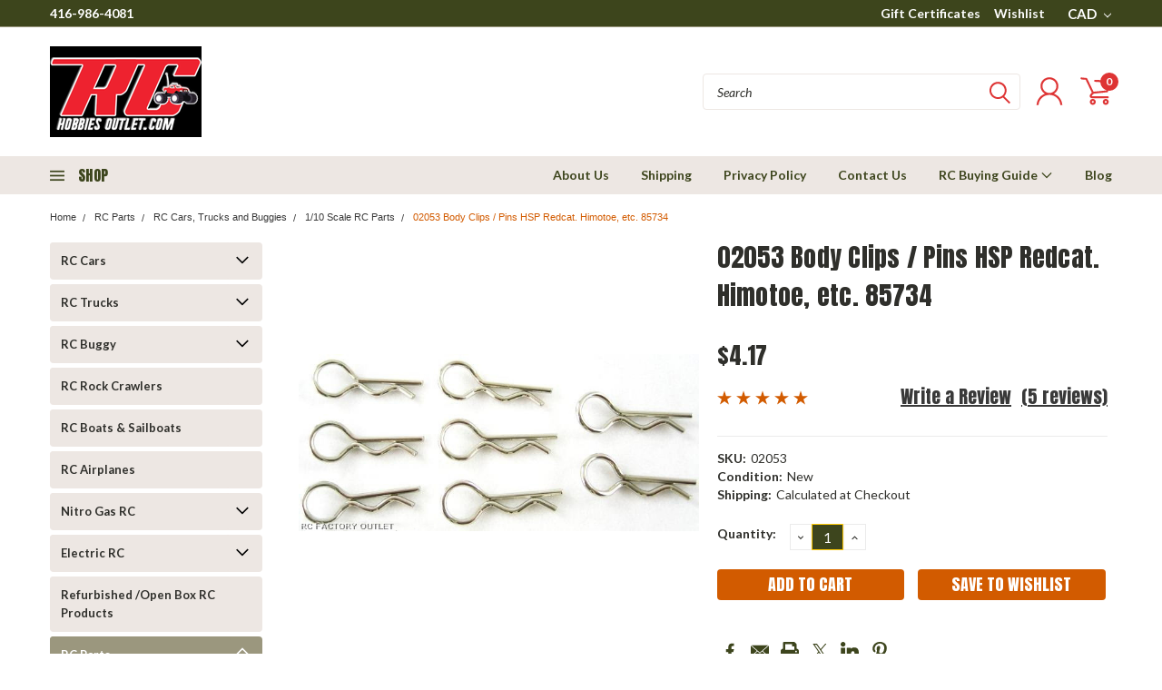

--- FILE ---
content_type: text/html; charset=utf-8
request_url: https://www.google.com/recaptcha/api2/anchor?ar=1&k=6LcjX0sbAAAAACp92-MNpx66FT4pbIWh-FTDmkkz&co=aHR0cHM6Ly93d3cucmNob2JiaWVzb3V0bGV0LmNvbTo0NDM.&hl=en&v=PoyoqOPhxBO7pBk68S4YbpHZ&size=normal&anchor-ms=20000&execute-ms=30000&cb=wtu9794adfr1
body_size: 49631
content:
<!DOCTYPE HTML><html dir="ltr" lang="en"><head><meta http-equiv="Content-Type" content="text/html; charset=UTF-8">
<meta http-equiv="X-UA-Compatible" content="IE=edge">
<title>reCAPTCHA</title>
<style type="text/css">
/* cyrillic-ext */
@font-face {
  font-family: 'Roboto';
  font-style: normal;
  font-weight: 400;
  font-stretch: 100%;
  src: url(//fonts.gstatic.com/s/roboto/v48/KFO7CnqEu92Fr1ME7kSn66aGLdTylUAMa3GUBHMdazTgWw.woff2) format('woff2');
  unicode-range: U+0460-052F, U+1C80-1C8A, U+20B4, U+2DE0-2DFF, U+A640-A69F, U+FE2E-FE2F;
}
/* cyrillic */
@font-face {
  font-family: 'Roboto';
  font-style: normal;
  font-weight: 400;
  font-stretch: 100%;
  src: url(//fonts.gstatic.com/s/roboto/v48/KFO7CnqEu92Fr1ME7kSn66aGLdTylUAMa3iUBHMdazTgWw.woff2) format('woff2');
  unicode-range: U+0301, U+0400-045F, U+0490-0491, U+04B0-04B1, U+2116;
}
/* greek-ext */
@font-face {
  font-family: 'Roboto';
  font-style: normal;
  font-weight: 400;
  font-stretch: 100%;
  src: url(//fonts.gstatic.com/s/roboto/v48/KFO7CnqEu92Fr1ME7kSn66aGLdTylUAMa3CUBHMdazTgWw.woff2) format('woff2');
  unicode-range: U+1F00-1FFF;
}
/* greek */
@font-face {
  font-family: 'Roboto';
  font-style: normal;
  font-weight: 400;
  font-stretch: 100%;
  src: url(//fonts.gstatic.com/s/roboto/v48/KFO7CnqEu92Fr1ME7kSn66aGLdTylUAMa3-UBHMdazTgWw.woff2) format('woff2');
  unicode-range: U+0370-0377, U+037A-037F, U+0384-038A, U+038C, U+038E-03A1, U+03A3-03FF;
}
/* math */
@font-face {
  font-family: 'Roboto';
  font-style: normal;
  font-weight: 400;
  font-stretch: 100%;
  src: url(//fonts.gstatic.com/s/roboto/v48/KFO7CnqEu92Fr1ME7kSn66aGLdTylUAMawCUBHMdazTgWw.woff2) format('woff2');
  unicode-range: U+0302-0303, U+0305, U+0307-0308, U+0310, U+0312, U+0315, U+031A, U+0326-0327, U+032C, U+032F-0330, U+0332-0333, U+0338, U+033A, U+0346, U+034D, U+0391-03A1, U+03A3-03A9, U+03B1-03C9, U+03D1, U+03D5-03D6, U+03F0-03F1, U+03F4-03F5, U+2016-2017, U+2034-2038, U+203C, U+2040, U+2043, U+2047, U+2050, U+2057, U+205F, U+2070-2071, U+2074-208E, U+2090-209C, U+20D0-20DC, U+20E1, U+20E5-20EF, U+2100-2112, U+2114-2115, U+2117-2121, U+2123-214F, U+2190, U+2192, U+2194-21AE, U+21B0-21E5, U+21F1-21F2, U+21F4-2211, U+2213-2214, U+2216-22FF, U+2308-230B, U+2310, U+2319, U+231C-2321, U+2336-237A, U+237C, U+2395, U+239B-23B7, U+23D0, U+23DC-23E1, U+2474-2475, U+25AF, U+25B3, U+25B7, U+25BD, U+25C1, U+25CA, U+25CC, U+25FB, U+266D-266F, U+27C0-27FF, U+2900-2AFF, U+2B0E-2B11, U+2B30-2B4C, U+2BFE, U+3030, U+FF5B, U+FF5D, U+1D400-1D7FF, U+1EE00-1EEFF;
}
/* symbols */
@font-face {
  font-family: 'Roboto';
  font-style: normal;
  font-weight: 400;
  font-stretch: 100%;
  src: url(//fonts.gstatic.com/s/roboto/v48/KFO7CnqEu92Fr1ME7kSn66aGLdTylUAMaxKUBHMdazTgWw.woff2) format('woff2');
  unicode-range: U+0001-000C, U+000E-001F, U+007F-009F, U+20DD-20E0, U+20E2-20E4, U+2150-218F, U+2190, U+2192, U+2194-2199, U+21AF, U+21E6-21F0, U+21F3, U+2218-2219, U+2299, U+22C4-22C6, U+2300-243F, U+2440-244A, U+2460-24FF, U+25A0-27BF, U+2800-28FF, U+2921-2922, U+2981, U+29BF, U+29EB, U+2B00-2BFF, U+4DC0-4DFF, U+FFF9-FFFB, U+10140-1018E, U+10190-1019C, U+101A0, U+101D0-101FD, U+102E0-102FB, U+10E60-10E7E, U+1D2C0-1D2D3, U+1D2E0-1D37F, U+1F000-1F0FF, U+1F100-1F1AD, U+1F1E6-1F1FF, U+1F30D-1F30F, U+1F315, U+1F31C, U+1F31E, U+1F320-1F32C, U+1F336, U+1F378, U+1F37D, U+1F382, U+1F393-1F39F, U+1F3A7-1F3A8, U+1F3AC-1F3AF, U+1F3C2, U+1F3C4-1F3C6, U+1F3CA-1F3CE, U+1F3D4-1F3E0, U+1F3ED, U+1F3F1-1F3F3, U+1F3F5-1F3F7, U+1F408, U+1F415, U+1F41F, U+1F426, U+1F43F, U+1F441-1F442, U+1F444, U+1F446-1F449, U+1F44C-1F44E, U+1F453, U+1F46A, U+1F47D, U+1F4A3, U+1F4B0, U+1F4B3, U+1F4B9, U+1F4BB, U+1F4BF, U+1F4C8-1F4CB, U+1F4D6, U+1F4DA, U+1F4DF, U+1F4E3-1F4E6, U+1F4EA-1F4ED, U+1F4F7, U+1F4F9-1F4FB, U+1F4FD-1F4FE, U+1F503, U+1F507-1F50B, U+1F50D, U+1F512-1F513, U+1F53E-1F54A, U+1F54F-1F5FA, U+1F610, U+1F650-1F67F, U+1F687, U+1F68D, U+1F691, U+1F694, U+1F698, U+1F6AD, U+1F6B2, U+1F6B9-1F6BA, U+1F6BC, U+1F6C6-1F6CF, U+1F6D3-1F6D7, U+1F6E0-1F6EA, U+1F6F0-1F6F3, U+1F6F7-1F6FC, U+1F700-1F7FF, U+1F800-1F80B, U+1F810-1F847, U+1F850-1F859, U+1F860-1F887, U+1F890-1F8AD, U+1F8B0-1F8BB, U+1F8C0-1F8C1, U+1F900-1F90B, U+1F93B, U+1F946, U+1F984, U+1F996, U+1F9E9, U+1FA00-1FA6F, U+1FA70-1FA7C, U+1FA80-1FA89, U+1FA8F-1FAC6, U+1FACE-1FADC, U+1FADF-1FAE9, U+1FAF0-1FAF8, U+1FB00-1FBFF;
}
/* vietnamese */
@font-face {
  font-family: 'Roboto';
  font-style: normal;
  font-weight: 400;
  font-stretch: 100%;
  src: url(//fonts.gstatic.com/s/roboto/v48/KFO7CnqEu92Fr1ME7kSn66aGLdTylUAMa3OUBHMdazTgWw.woff2) format('woff2');
  unicode-range: U+0102-0103, U+0110-0111, U+0128-0129, U+0168-0169, U+01A0-01A1, U+01AF-01B0, U+0300-0301, U+0303-0304, U+0308-0309, U+0323, U+0329, U+1EA0-1EF9, U+20AB;
}
/* latin-ext */
@font-face {
  font-family: 'Roboto';
  font-style: normal;
  font-weight: 400;
  font-stretch: 100%;
  src: url(//fonts.gstatic.com/s/roboto/v48/KFO7CnqEu92Fr1ME7kSn66aGLdTylUAMa3KUBHMdazTgWw.woff2) format('woff2');
  unicode-range: U+0100-02BA, U+02BD-02C5, U+02C7-02CC, U+02CE-02D7, U+02DD-02FF, U+0304, U+0308, U+0329, U+1D00-1DBF, U+1E00-1E9F, U+1EF2-1EFF, U+2020, U+20A0-20AB, U+20AD-20C0, U+2113, U+2C60-2C7F, U+A720-A7FF;
}
/* latin */
@font-face {
  font-family: 'Roboto';
  font-style: normal;
  font-weight: 400;
  font-stretch: 100%;
  src: url(//fonts.gstatic.com/s/roboto/v48/KFO7CnqEu92Fr1ME7kSn66aGLdTylUAMa3yUBHMdazQ.woff2) format('woff2');
  unicode-range: U+0000-00FF, U+0131, U+0152-0153, U+02BB-02BC, U+02C6, U+02DA, U+02DC, U+0304, U+0308, U+0329, U+2000-206F, U+20AC, U+2122, U+2191, U+2193, U+2212, U+2215, U+FEFF, U+FFFD;
}
/* cyrillic-ext */
@font-face {
  font-family: 'Roboto';
  font-style: normal;
  font-weight: 500;
  font-stretch: 100%;
  src: url(//fonts.gstatic.com/s/roboto/v48/KFO7CnqEu92Fr1ME7kSn66aGLdTylUAMa3GUBHMdazTgWw.woff2) format('woff2');
  unicode-range: U+0460-052F, U+1C80-1C8A, U+20B4, U+2DE0-2DFF, U+A640-A69F, U+FE2E-FE2F;
}
/* cyrillic */
@font-face {
  font-family: 'Roboto';
  font-style: normal;
  font-weight: 500;
  font-stretch: 100%;
  src: url(//fonts.gstatic.com/s/roboto/v48/KFO7CnqEu92Fr1ME7kSn66aGLdTylUAMa3iUBHMdazTgWw.woff2) format('woff2');
  unicode-range: U+0301, U+0400-045F, U+0490-0491, U+04B0-04B1, U+2116;
}
/* greek-ext */
@font-face {
  font-family: 'Roboto';
  font-style: normal;
  font-weight: 500;
  font-stretch: 100%;
  src: url(//fonts.gstatic.com/s/roboto/v48/KFO7CnqEu92Fr1ME7kSn66aGLdTylUAMa3CUBHMdazTgWw.woff2) format('woff2');
  unicode-range: U+1F00-1FFF;
}
/* greek */
@font-face {
  font-family: 'Roboto';
  font-style: normal;
  font-weight: 500;
  font-stretch: 100%;
  src: url(//fonts.gstatic.com/s/roboto/v48/KFO7CnqEu92Fr1ME7kSn66aGLdTylUAMa3-UBHMdazTgWw.woff2) format('woff2');
  unicode-range: U+0370-0377, U+037A-037F, U+0384-038A, U+038C, U+038E-03A1, U+03A3-03FF;
}
/* math */
@font-face {
  font-family: 'Roboto';
  font-style: normal;
  font-weight: 500;
  font-stretch: 100%;
  src: url(//fonts.gstatic.com/s/roboto/v48/KFO7CnqEu92Fr1ME7kSn66aGLdTylUAMawCUBHMdazTgWw.woff2) format('woff2');
  unicode-range: U+0302-0303, U+0305, U+0307-0308, U+0310, U+0312, U+0315, U+031A, U+0326-0327, U+032C, U+032F-0330, U+0332-0333, U+0338, U+033A, U+0346, U+034D, U+0391-03A1, U+03A3-03A9, U+03B1-03C9, U+03D1, U+03D5-03D6, U+03F0-03F1, U+03F4-03F5, U+2016-2017, U+2034-2038, U+203C, U+2040, U+2043, U+2047, U+2050, U+2057, U+205F, U+2070-2071, U+2074-208E, U+2090-209C, U+20D0-20DC, U+20E1, U+20E5-20EF, U+2100-2112, U+2114-2115, U+2117-2121, U+2123-214F, U+2190, U+2192, U+2194-21AE, U+21B0-21E5, U+21F1-21F2, U+21F4-2211, U+2213-2214, U+2216-22FF, U+2308-230B, U+2310, U+2319, U+231C-2321, U+2336-237A, U+237C, U+2395, U+239B-23B7, U+23D0, U+23DC-23E1, U+2474-2475, U+25AF, U+25B3, U+25B7, U+25BD, U+25C1, U+25CA, U+25CC, U+25FB, U+266D-266F, U+27C0-27FF, U+2900-2AFF, U+2B0E-2B11, U+2B30-2B4C, U+2BFE, U+3030, U+FF5B, U+FF5D, U+1D400-1D7FF, U+1EE00-1EEFF;
}
/* symbols */
@font-face {
  font-family: 'Roboto';
  font-style: normal;
  font-weight: 500;
  font-stretch: 100%;
  src: url(//fonts.gstatic.com/s/roboto/v48/KFO7CnqEu92Fr1ME7kSn66aGLdTylUAMaxKUBHMdazTgWw.woff2) format('woff2');
  unicode-range: U+0001-000C, U+000E-001F, U+007F-009F, U+20DD-20E0, U+20E2-20E4, U+2150-218F, U+2190, U+2192, U+2194-2199, U+21AF, U+21E6-21F0, U+21F3, U+2218-2219, U+2299, U+22C4-22C6, U+2300-243F, U+2440-244A, U+2460-24FF, U+25A0-27BF, U+2800-28FF, U+2921-2922, U+2981, U+29BF, U+29EB, U+2B00-2BFF, U+4DC0-4DFF, U+FFF9-FFFB, U+10140-1018E, U+10190-1019C, U+101A0, U+101D0-101FD, U+102E0-102FB, U+10E60-10E7E, U+1D2C0-1D2D3, U+1D2E0-1D37F, U+1F000-1F0FF, U+1F100-1F1AD, U+1F1E6-1F1FF, U+1F30D-1F30F, U+1F315, U+1F31C, U+1F31E, U+1F320-1F32C, U+1F336, U+1F378, U+1F37D, U+1F382, U+1F393-1F39F, U+1F3A7-1F3A8, U+1F3AC-1F3AF, U+1F3C2, U+1F3C4-1F3C6, U+1F3CA-1F3CE, U+1F3D4-1F3E0, U+1F3ED, U+1F3F1-1F3F3, U+1F3F5-1F3F7, U+1F408, U+1F415, U+1F41F, U+1F426, U+1F43F, U+1F441-1F442, U+1F444, U+1F446-1F449, U+1F44C-1F44E, U+1F453, U+1F46A, U+1F47D, U+1F4A3, U+1F4B0, U+1F4B3, U+1F4B9, U+1F4BB, U+1F4BF, U+1F4C8-1F4CB, U+1F4D6, U+1F4DA, U+1F4DF, U+1F4E3-1F4E6, U+1F4EA-1F4ED, U+1F4F7, U+1F4F9-1F4FB, U+1F4FD-1F4FE, U+1F503, U+1F507-1F50B, U+1F50D, U+1F512-1F513, U+1F53E-1F54A, U+1F54F-1F5FA, U+1F610, U+1F650-1F67F, U+1F687, U+1F68D, U+1F691, U+1F694, U+1F698, U+1F6AD, U+1F6B2, U+1F6B9-1F6BA, U+1F6BC, U+1F6C6-1F6CF, U+1F6D3-1F6D7, U+1F6E0-1F6EA, U+1F6F0-1F6F3, U+1F6F7-1F6FC, U+1F700-1F7FF, U+1F800-1F80B, U+1F810-1F847, U+1F850-1F859, U+1F860-1F887, U+1F890-1F8AD, U+1F8B0-1F8BB, U+1F8C0-1F8C1, U+1F900-1F90B, U+1F93B, U+1F946, U+1F984, U+1F996, U+1F9E9, U+1FA00-1FA6F, U+1FA70-1FA7C, U+1FA80-1FA89, U+1FA8F-1FAC6, U+1FACE-1FADC, U+1FADF-1FAE9, U+1FAF0-1FAF8, U+1FB00-1FBFF;
}
/* vietnamese */
@font-face {
  font-family: 'Roboto';
  font-style: normal;
  font-weight: 500;
  font-stretch: 100%;
  src: url(//fonts.gstatic.com/s/roboto/v48/KFO7CnqEu92Fr1ME7kSn66aGLdTylUAMa3OUBHMdazTgWw.woff2) format('woff2');
  unicode-range: U+0102-0103, U+0110-0111, U+0128-0129, U+0168-0169, U+01A0-01A1, U+01AF-01B0, U+0300-0301, U+0303-0304, U+0308-0309, U+0323, U+0329, U+1EA0-1EF9, U+20AB;
}
/* latin-ext */
@font-face {
  font-family: 'Roboto';
  font-style: normal;
  font-weight: 500;
  font-stretch: 100%;
  src: url(//fonts.gstatic.com/s/roboto/v48/KFO7CnqEu92Fr1ME7kSn66aGLdTylUAMa3KUBHMdazTgWw.woff2) format('woff2');
  unicode-range: U+0100-02BA, U+02BD-02C5, U+02C7-02CC, U+02CE-02D7, U+02DD-02FF, U+0304, U+0308, U+0329, U+1D00-1DBF, U+1E00-1E9F, U+1EF2-1EFF, U+2020, U+20A0-20AB, U+20AD-20C0, U+2113, U+2C60-2C7F, U+A720-A7FF;
}
/* latin */
@font-face {
  font-family: 'Roboto';
  font-style: normal;
  font-weight: 500;
  font-stretch: 100%;
  src: url(//fonts.gstatic.com/s/roboto/v48/KFO7CnqEu92Fr1ME7kSn66aGLdTylUAMa3yUBHMdazQ.woff2) format('woff2');
  unicode-range: U+0000-00FF, U+0131, U+0152-0153, U+02BB-02BC, U+02C6, U+02DA, U+02DC, U+0304, U+0308, U+0329, U+2000-206F, U+20AC, U+2122, U+2191, U+2193, U+2212, U+2215, U+FEFF, U+FFFD;
}
/* cyrillic-ext */
@font-face {
  font-family: 'Roboto';
  font-style: normal;
  font-weight: 900;
  font-stretch: 100%;
  src: url(//fonts.gstatic.com/s/roboto/v48/KFO7CnqEu92Fr1ME7kSn66aGLdTylUAMa3GUBHMdazTgWw.woff2) format('woff2');
  unicode-range: U+0460-052F, U+1C80-1C8A, U+20B4, U+2DE0-2DFF, U+A640-A69F, U+FE2E-FE2F;
}
/* cyrillic */
@font-face {
  font-family: 'Roboto';
  font-style: normal;
  font-weight: 900;
  font-stretch: 100%;
  src: url(//fonts.gstatic.com/s/roboto/v48/KFO7CnqEu92Fr1ME7kSn66aGLdTylUAMa3iUBHMdazTgWw.woff2) format('woff2');
  unicode-range: U+0301, U+0400-045F, U+0490-0491, U+04B0-04B1, U+2116;
}
/* greek-ext */
@font-face {
  font-family: 'Roboto';
  font-style: normal;
  font-weight: 900;
  font-stretch: 100%;
  src: url(//fonts.gstatic.com/s/roboto/v48/KFO7CnqEu92Fr1ME7kSn66aGLdTylUAMa3CUBHMdazTgWw.woff2) format('woff2');
  unicode-range: U+1F00-1FFF;
}
/* greek */
@font-face {
  font-family: 'Roboto';
  font-style: normal;
  font-weight: 900;
  font-stretch: 100%;
  src: url(//fonts.gstatic.com/s/roboto/v48/KFO7CnqEu92Fr1ME7kSn66aGLdTylUAMa3-UBHMdazTgWw.woff2) format('woff2');
  unicode-range: U+0370-0377, U+037A-037F, U+0384-038A, U+038C, U+038E-03A1, U+03A3-03FF;
}
/* math */
@font-face {
  font-family: 'Roboto';
  font-style: normal;
  font-weight: 900;
  font-stretch: 100%;
  src: url(//fonts.gstatic.com/s/roboto/v48/KFO7CnqEu92Fr1ME7kSn66aGLdTylUAMawCUBHMdazTgWw.woff2) format('woff2');
  unicode-range: U+0302-0303, U+0305, U+0307-0308, U+0310, U+0312, U+0315, U+031A, U+0326-0327, U+032C, U+032F-0330, U+0332-0333, U+0338, U+033A, U+0346, U+034D, U+0391-03A1, U+03A3-03A9, U+03B1-03C9, U+03D1, U+03D5-03D6, U+03F0-03F1, U+03F4-03F5, U+2016-2017, U+2034-2038, U+203C, U+2040, U+2043, U+2047, U+2050, U+2057, U+205F, U+2070-2071, U+2074-208E, U+2090-209C, U+20D0-20DC, U+20E1, U+20E5-20EF, U+2100-2112, U+2114-2115, U+2117-2121, U+2123-214F, U+2190, U+2192, U+2194-21AE, U+21B0-21E5, U+21F1-21F2, U+21F4-2211, U+2213-2214, U+2216-22FF, U+2308-230B, U+2310, U+2319, U+231C-2321, U+2336-237A, U+237C, U+2395, U+239B-23B7, U+23D0, U+23DC-23E1, U+2474-2475, U+25AF, U+25B3, U+25B7, U+25BD, U+25C1, U+25CA, U+25CC, U+25FB, U+266D-266F, U+27C0-27FF, U+2900-2AFF, U+2B0E-2B11, U+2B30-2B4C, U+2BFE, U+3030, U+FF5B, U+FF5D, U+1D400-1D7FF, U+1EE00-1EEFF;
}
/* symbols */
@font-face {
  font-family: 'Roboto';
  font-style: normal;
  font-weight: 900;
  font-stretch: 100%;
  src: url(//fonts.gstatic.com/s/roboto/v48/KFO7CnqEu92Fr1ME7kSn66aGLdTylUAMaxKUBHMdazTgWw.woff2) format('woff2');
  unicode-range: U+0001-000C, U+000E-001F, U+007F-009F, U+20DD-20E0, U+20E2-20E4, U+2150-218F, U+2190, U+2192, U+2194-2199, U+21AF, U+21E6-21F0, U+21F3, U+2218-2219, U+2299, U+22C4-22C6, U+2300-243F, U+2440-244A, U+2460-24FF, U+25A0-27BF, U+2800-28FF, U+2921-2922, U+2981, U+29BF, U+29EB, U+2B00-2BFF, U+4DC0-4DFF, U+FFF9-FFFB, U+10140-1018E, U+10190-1019C, U+101A0, U+101D0-101FD, U+102E0-102FB, U+10E60-10E7E, U+1D2C0-1D2D3, U+1D2E0-1D37F, U+1F000-1F0FF, U+1F100-1F1AD, U+1F1E6-1F1FF, U+1F30D-1F30F, U+1F315, U+1F31C, U+1F31E, U+1F320-1F32C, U+1F336, U+1F378, U+1F37D, U+1F382, U+1F393-1F39F, U+1F3A7-1F3A8, U+1F3AC-1F3AF, U+1F3C2, U+1F3C4-1F3C6, U+1F3CA-1F3CE, U+1F3D4-1F3E0, U+1F3ED, U+1F3F1-1F3F3, U+1F3F5-1F3F7, U+1F408, U+1F415, U+1F41F, U+1F426, U+1F43F, U+1F441-1F442, U+1F444, U+1F446-1F449, U+1F44C-1F44E, U+1F453, U+1F46A, U+1F47D, U+1F4A3, U+1F4B0, U+1F4B3, U+1F4B9, U+1F4BB, U+1F4BF, U+1F4C8-1F4CB, U+1F4D6, U+1F4DA, U+1F4DF, U+1F4E3-1F4E6, U+1F4EA-1F4ED, U+1F4F7, U+1F4F9-1F4FB, U+1F4FD-1F4FE, U+1F503, U+1F507-1F50B, U+1F50D, U+1F512-1F513, U+1F53E-1F54A, U+1F54F-1F5FA, U+1F610, U+1F650-1F67F, U+1F687, U+1F68D, U+1F691, U+1F694, U+1F698, U+1F6AD, U+1F6B2, U+1F6B9-1F6BA, U+1F6BC, U+1F6C6-1F6CF, U+1F6D3-1F6D7, U+1F6E0-1F6EA, U+1F6F0-1F6F3, U+1F6F7-1F6FC, U+1F700-1F7FF, U+1F800-1F80B, U+1F810-1F847, U+1F850-1F859, U+1F860-1F887, U+1F890-1F8AD, U+1F8B0-1F8BB, U+1F8C0-1F8C1, U+1F900-1F90B, U+1F93B, U+1F946, U+1F984, U+1F996, U+1F9E9, U+1FA00-1FA6F, U+1FA70-1FA7C, U+1FA80-1FA89, U+1FA8F-1FAC6, U+1FACE-1FADC, U+1FADF-1FAE9, U+1FAF0-1FAF8, U+1FB00-1FBFF;
}
/* vietnamese */
@font-face {
  font-family: 'Roboto';
  font-style: normal;
  font-weight: 900;
  font-stretch: 100%;
  src: url(//fonts.gstatic.com/s/roboto/v48/KFO7CnqEu92Fr1ME7kSn66aGLdTylUAMa3OUBHMdazTgWw.woff2) format('woff2');
  unicode-range: U+0102-0103, U+0110-0111, U+0128-0129, U+0168-0169, U+01A0-01A1, U+01AF-01B0, U+0300-0301, U+0303-0304, U+0308-0309, U+0323, U+0329, U+1EA0-1EF9, U+20AB;
}
/* latin-ext */
@font-face {
  font-family: 'Roboto';
  font-style: normal;
  font-weight: 900;
  font-stretch: 100%;
  src: url(//fonts.gstatic.com/s/roboto/v48/KFO7CnqEu92Fr1ME7kSn66aGLdTylUAMa3KUBHMdazTgWw.woff2) format('woff2');
  unicode-range: U+0100-02BA, U+02BD-02C5, U+02C7-02CC, U+02CE-02D7, U+02DD-02FF, U+0304, U+0308, U+0329, U+1D00-1DBF, U+1E00-1E9F, U+1EF2-1EFF, U+2020, U+20A0-20AB, U+20AD-20C0, U+2113, U+2C60-2C7F, U+A720-A7FF;
}
/* latin */
@font-face {
  font-family: 'Roboto';
  font-style: normal;
  font-weight: 900;
  font-stretch: 100%;
  src: url(//fonts.gstatic.com/s/roboto/v48/KFO7CnqEu92Fr1ME7kSn66aGLdTylUAMa3yUBHMdazQ.woff2) format('woff2');
  unicode-range: U+0000-00FF, U+0131, U+0152-0153, U+02BB-02BC, U+02C6, U+02DA, U+02DC, U+0304, U+0308, U+0329, U+2000-206F, U+20AC, U+2122, U+2191, U+2193, U+2212, U+2215, U+FEFF, U+FFFD;
}

</style>
<link rel="stylesheet" type="text/css" href="https://www.gstatic.com/recaptcha/releases/PoyoqOPhxBO7pBk68S4YbpHZ/styles__ltr.css">
<script nonce="BqxjB4VPwjws-ucZWz9aHg" type="text/javascript">window['__recaptcha_api'] = 'https://www.google.com/recaptcha/api2/';</script>
<script type="text/javascript" src="https://www.gstatic.com/recaptcha/releases/PoyoqOPhxBO7pBk68S4YbpHZ/recaptcha__en.js" nonce="BqxjB4VPwjws-ucZWz9aHg">
      
    </script></head>
<body><div id="rc-anchor-alert" class="rc-anchor-alert"></div>
<input type="hidden" id="recaptcha-token" value="[base64]">
<script type="text/javascript" nonce="BqxjB4VPwjws-ucZWz9aHg">
      recaptcha.anchor.Main.init("[\x22ainput\x22,[\x22bgdata\x22,\x22\x22,\[base64]/[base64]/[base64]/bmV3IHJbeF0oY1swXSk6RT09Mj9uZXcgclt4XShjWzBdLGNbMV0pOkU9PTM/bmV3IHJbeF0oY1swXSxjWzFdLGNbMl0pOkU9PTQ/[base64]/[base64]/[base64]/[base64]/[base64]/[base64]/[base64]/[base64]\x22,\[base64]\\u003d\\u003d\x22,\[base64]/CpMKVw7Uxwo3Dn8O0w67CrgtYNsKOwqbDgsKLw4IkXcOdw4PClcOiwp49AMOSNjzCp2EGwrzCt8OuGFvDqxtyw7x/dR5ceWvCsMOETA43w5dmwqAMcDBsZFU6w6PDvsKcwrFKwqI5Ikk7YcKsLSxsPcKKwo3CkcKpYcOmYcO6w7TCqsK1KMO5NsK+w4MzwrQgwo7CpMKpw7oxwq5ew4DDlcKmPcKfScKsWSjDhMKzw5QxBFPChsOQEEnDmybDpV/Ct2wBVRvCtwTDoENNKmtdV8OMV8OFw5J4MmvCuwt8M8Kifh5gwrsXw5jDtMK4IsKGwrLCssKPw4BGw7hKM8KMN2/DuMOSUcO3w6DDuwnChcOxwociCsOTBCrCgsOiMHhwHMOsw7rCiQ/DqcOEFHoIwofDqmfCn8OIwqzDrcO1YQbDq8K9wqDCrE7CqkIMw5zDscK3wqo2w5MKwrzCkcKZwqbDvVXDsMKNwonDnUhlwrhZw5U1w4nDvMKBXsKRw6sqPMOcbMK0TB/[base64]/DoMOzcnJsw61xa8OYDMOkZT06w6MFLMOCw4bCv8K2aR/CqMO7FHwdw6U0Uy5kQsKuwpXCglRzOsO4w6jCvMKowo/[base64]/[base64]/[base64]/DiBMPwrXDgUZdbcOpwqRWVhrDhmF1w7XDvsOOw5Mnwr1LwojDk8OcwqNGK0DCqwBOwo9twofDtMOVeMKuw6HDmcKuOi9xw4J6K8KQHQjDlzF1fXHDq8K5WGHDrcKjwrjDrC5bwqDCj8Ohwr1cw6nCrMOXw5XCnMKENcK4UnZbRsOOwpIFAVzCnsOnwrHCk3/DpcKQw6TDssKURGBkYzbCgxbClsKlM3rDiBrCjSzCq8OUw6hZw5t6w6/CjMOpwqjCgMKTIT/DvsOQwo4FEi1qwqB5KcKmFcKtHMObw5FAwrzCgMOjw69QU8K/wobDtCUnwobDjsOLeMKRwqk7fcOOacKLCcONb8OOwpzDk1HDtcK6AsKXRkXCkTHDmEoJw59+w6bDmnLCuUjCncK6f8OVRz/Di8O3A8KUesOvGSnCtsOKwpLDvXFEBcOSMMKsw6zDjxXDrcOTwqvCiMKhfsKpw6LCqMOMw4TDli4kNcKHU8OKIigeZsOiahnDvxfDo8K/VsKUbMKywrbCo8KBLAbChcKXwojCuQdVw5vCvUYZXsO+agR5wr/[base64]/w5Erw7/[base64]/[base64]/CpGRFw6o7w7lbwrppJcObPUExw4jCtGXCj8Oow6nCmMO5wpQSAwDCshodw7fCi8KowooBw4Bdwq3CuDjCmm7CocOcBsO8wrI9PURmacK6fcKwaH1aIScFcsO2MsK7ScOvw7BwMy19wqnCqcOFUcO2OcOEwp/Cr8O5w6rDg1TCgHYgKcOiTsK4Y8OPEMOTWsKnw7E3w6F1wr/DhsK3Oy50I8Khw5DChC3CuV9UZMKUEBkrMGHDuWYXE03DriDDgcOuworCkRhdw5bCvmEpH3RaTsKvwolpw4MHw5ADPTTDs3oXw45GQW/[base64]/cMOTwrDCiH0IwogacsOewo/[base64]/Co8ONwqptOcOvPhjDisKJwpDCucOUwpwsPTXCi3bCmMK8ax0PwpjCmcKbEQnCt3PDqjNpw5HCq8O0f0hAUx8OwoUiwrjClzkEwqdfWcOXwoYSw4IOw4XCmQtWwqJOw7TDh0dnN8KPDcORFUrDoUJ/CcORwoNYw4PCjzcJw4NMwoYLBcOrw5cTw5HCosOcwogQemDCo3rCgsO3UmrCvMOLH1DCl8KgwrsCZlMgOSRuw7QPO8KZH2cCSV8xAcO5MMKew4IGdwfDhGkYw4kAwolfw7TCv17CscO4R20/H8OmBlpKImnDvVt2BsKSw7RzXsKybRTCijAycBTDjMO9w7zDpcKqw5/Dj0rDucKPQm3CpsOUwrzDg8Klw4NhIUkfwqplCcKGwp9Fw6wpNcKyMyvCpcKVwozDhcOvwqnDvgtgw64EPsOCw5nDvyzDp8OdDMOyw41lw489wod7wqJRAX7Dn0Yjw6EqaMKQw6pgJMKWQMO4N3Vvwo/[base64]/[base64]/w5fCjcKzIlhpCW3DrUHCisKWwr7ClwsUw45Fw7nDhA/DssKow4zCl0Ziw7p+w6ElL8KpwrPCq0fDg1tlO2VwwoPDvRjDjADCsTVbwpfChjbCi00bw6cBw4rCvDzCvsK5KMKFwpXDmcK3w7cSGxdPw59RDcKIwrLCoE/CucKnw5UQw7/CosKJw5HCgD98w5LDgH1CYMOMFQQhwqbDjcOawrDDnixdYMK+BMOfw41DdsOpPnhuwpMle8Onw5lSw4Izw57ChGw5w7vDs8Kmw7DCp8KxDUEWVMOcFRnCrWbDhikawrLCmMKowrDDvAPDs8K8OS/Dr8KvwoHDrcOQQAXCjF/Cs3cHw7TClMK3KMKkAMKNw5lPwrzDusOBwpk1w77Cq8K6w5rCkQrDvEh2dcOxwpkjEHHCksKaw7DChsOwwpzCvlTCrcOsw7jClyHDnsKbw4nCksKWw7Z1Pz9sK8OtwrA/w4p4CMOCXjQQc8K4C2TDv8OtN8Kpw67CszzCqjVSRSFXwqPDkTMvBVLDrsKEOCLClMOpw5Zyf13ChTnDt8Kjw4xFw6rCsMOrPA/DncOjwqQVXcKHw6vCtcKhNlwASlbCg1EKwpcJOcK8BsKzwqZ1woxew6rDvcOQUsKqw4JOw5XCiMOTwqR9wprCtz3Dp8OqNlx0wrTDsUw7GMOjZMOBwqDCpcOhw7/DljPCssKCRkU/w53CoHbCpGbDlGXDtsK4woAawonCmcOywrhZez1wCsOkRmQJwojCozJ2bANCacOqf8Oew43Dvgs3wpzCqQs/w6HChcOVwp17w7fCrUDCry3DqsKXXsOXGMO7w6t4wqUuwq7DlcOxPlsyfBPDlcKSw4Zlw7DCtB4Rwqd6PcKQwoPCmsKtMMKgw7XDqMKpw65Pw45wAgxnwpMfehfCglPDh8OfEVPCl1DDthNfI8Kpwq7DsGgnwo7CicKcAkssw5zDgMORJMKALTLCiBrCmk5UwpBqbC/[base64]/[base64]/woxWwrAzQsKzwo7CrRDDiMOBORzCqVkQDcKfUcK4JSbCrxHCtXLDoHRrWsK5wo7DtyBgC351diB7QEF3w5M5KAvDh07Dl8O/w7TCvEhBaUDDiUIgLSrDjcK4w6B8QMOSXz4bw6FPWkgiw5zDnMOBw4rCnS8yw55cUjU5wpRYw4zDm2ELw5kUCMKnwo/[base64]/[base64]/CpMOaw7/[base64]/CoGZMIEDCo2bDlk3DucK5w7HDosK7wpdbw6pTfgbDnC3CvhHCsE/DqcKFw7kjFcOywq96ZsKTFMOVGcORw7PCl8KSw7hTwoBnw5vDjzcWw4YDwrvDlCFQZcOqQsO9wqPDkcOifj4gwo/DqEdWXzFBOzPDn8KJSsOgSDcpHsOLR8KFwrLDpcOww5LDusKbPnHCosOSacKyw67DnsOGJmXDm3U/w7PDoMKrGjPCscOkw5nDklXCgcK9fsOQe8OeV8K2w7nCjcOlIsOHwqp+w49GK8Kyw6dDwq4OV1ZywrMlw4jDlcOOw6l2woLCtcO2wqRAw77DrHjDicOhwr/DrmdLTcKOw7nDrkRtw6pGW8OBw5InH8KmLS50w5cWQsOZHhYbw5QVw7xxwoN4cCB9CRvDgcO9TxvClzEWw77Dl8K9w5bDqUzDlGvCg8Kfw610w4fDpEFxG8O9w58mw5/CszDDqRjDhMOCw6/CnzPCtsOLwoHCs1XClsK6wqrDlMKxw6DDkHcqBMKLw48Ew7nCmsO/W2zCj8OeV37DqR7Dtx02worDnUPDtCvDgsONMnnDkMOEw6wxRcOPDhQeYi/DrFFrwpJzJ0TDsE7CvMOAw5sFwqROw4dLFsOwwrRHFsO6wqgOc2USwr7DnsK6L8OvZ2QiwrVsb8KtwpxAMRhOw5HDpMOWw7g1En7DgMKBRMOHwrnCncOSw5/[base64]/DrMK4w4XCpTQnwrTDhcKFMsOic2c6wrXDk0Y/w74xbMOYwojDsy/[base64]/[base64]/[base64]/DvsOcw55CHRwVFcO3w4vDmlULPhnDiA3CpMOiwq11w5rDgy3DmsOsfMOKwqzCl8Okw75BwptFw7PDhMOcw7lJwqZywp7CqsOGJsO9ZMKtb3gQLsK7w67CucOMa8KRw5fCkAPDmsKrUBzDvMOQCiNQw6F8OMOVRMOJBcO+I8KJwrjDlRZCwo1Fw44WwrcXwpXCgMKAwr/DkkPDjH/DgjtgRcOmMcKHwoFIwoHCmhLDn8K6ScOFw4Ycdjw7w4ppwrUld8Oyw7A2Pxlqw7rCkGNIRcOddWzCiQJQwpEcdA/Do8OWUcOEw5HCgm4Nw73DssKTekjDmQ9Ww4EqD8KYWMObXRNOB8KrwoLDtsOcIwlIYBNhwo7CuzTDqm/DvsOmSwMmGsKUMsO2wpIYP8Oqw7LCowvDmBDCkR3Ch0QCwoRpYnhhw6LCqMKDTxzDvcKyw5nCv3N4wqEVw5XDnhPCp8OTAMKbwr/DlcOFw7TDiGPDksODw7syRVTCiMOcwpXDuA4Mw5RRfEDDnTs3N8OGw4DCkQBsw5paenTCosKDLmREMycNwpfCtMKyBG7Dq3Iiwo1ww7TDl8OtXMKVCMK0w7FSw6dsLcK9wqjClcKGUSrCrgLDqTt3wojDhmNcOsOkQARSYBAKwp/DpsO2O2YPaT/CmcO2wqtPwo/DncOQf8KKG8O3wpXCl11PagPCsANLwqtsw7nDssOWBTJnw6nDgBV3wr/DssOrM8K0LsOZHlhgw7bDjjrClXnCmXFoQMOqw6BPXAIUwp1iVibCvAsLTsKMw6jCnzVvw4HCtGfCgsObwpzClzHDs8KFFcKnw5fDoALDosOUwqrCkmLCowdzwoozwr8pME/Cn8Ofwr7DvMOTb8KBLWvCnsOFRBs1w58IUzTDjCHCvlQXCcOZaEDCs3HCvcKVwojDhsKadFsBwpnDmcKZwqgGw4gIw7HDlDbCucKfw4p8w4BOw65zwrhvNsKqU2zDmcO+worDlsOIPcKPw5zDh3JIXMOYcEnDjVRKfMKrCcOJw7kHXlNywoEfw5nCmcK7a2/DgsKPE8OjJMOowoXCmiE1BcOsw6tzEXbCoirCrDbDgMKtwoRIN2vCucK/[base64]/CjHvCtcOJGx7CrG7CjsKRwqYWZWp6ax3DoMOYLcKCScOsfsO5w5wgwpvDrcOPLcOTw4FVEcOVEUHDiTh3wqnCs8OfwpoCw5jCp8K+wrolf8KoS8K7P8KfLMOJKS/CjwJmw7JowoDDiGRdwpbCr8KBwobDnBsDdMOVw5gEYkU2w5tLw5xNA8KtNsKNw7HDkiIrXMK8CnjCrDwWw4VObU/[base64]/Ci8OIP8KZMUB+w6jDrsOGRsO9w4QwM8KfJTDCtsOGwoHCumfCvj1Iw6HCjsKMw6onZQ9VMsKPfDrCkh/[base64]/DnMOPJyvDiVNHE8KXwp3ClcOuYsKjTMOFwr/[base64]/[base64]/[base64]/wpkww73DncO/[base64]/CqCjDisK9XX1Sw5DCqhrCo8OwwrzDk3bCmBoxKkfDmQwUA8Kowq/[base64]/DhMOKfRfCoRoCw5vCk8Kgw5LCksK3QFpTXitSGMKdwpN1JcOqM09Tw4V4w6PCpTPDvsOUw5slc2FFwqBQw4pYw6TDvxbCv8Knw5s/wrUfw7XDlG9GIEHDsx3ClFxTAg0QccKpw75qTcOxwovCtMOuD8OGwp/[base64]/CqzvCnMO6w4/[base64]/CsMKgKsOEw5ogEMK3eg5BU8Knw7hMw6vDiTfDvsOow53DqcK7wqccwoPCsH7DscKmEcKgw5DCkcOwwqnCsUvCjGZpW2PCnAcIw6o4w5HCpQ/DkMKfwpDDhB4BOcKjw47Dj8K2LsKkwqUVw7fDm8OPw5bDoMOHwrLCtMOmCRU/T21cw7pVDsK5HsOPW1daZAUPwoDDocOxw6RlwqzDrhk1wrcgwqDClg3CgC9Iwq/Di1PCmMKAW3FZVzrDosKAYsOBw7cLasO5w7PCnRnCv8O0XMObEWLCkDMlw4jCox/CsGU3VcKIw7LCrAvChcOaH8KoTHEGf8Ogw4k5JBPDmnjCgWoyZcO+F8K5wrXDuHzCqsKcShDCtiDCpFtlJsKJwqXDgx/Dgx7ComzDvXfDl37DqBJ1Hx/[base64]/Dr8KoDztaw4zDqTfCisOQwpUPV2/[base64]/DuFjDlMKcw7vCkcOKwp18dsOOU8KIYsO3R8OywqMwb8OZWAVCwobDqRkow6Vbw73DjDzDrcOLXMKKGzXDrcKdw7DDjRB+wpg5K04lwpRFb8KAJsKdw5p0Bl1lwotIZBjChUY4Z8O4UBFvLsK/w4rCtAdLZsK4CsKJU8OUKznDtUzCh8ObwobCnMK/wqzDvMKjZMKAwqBceMKkw7Y7woTCiiE3woVZw6nDhwrDjCcJM8KQEMKOc3xyw4kmUMKBHsONbQNTImPDpw/DqnfChw3Dn8OBacOKwrHDlAhxwoEPU8OWDAjCuMOrw7lUOEx/w5BDw6ZRbsOow5c7L2jCiBs7woxkwq0AVyURw4HDlsOqf1/CqDvCisOWZMKjM8KgIgRDcMKmw6rCmcKKwpR0Y8Klw7FTLjQZOAPDv8KSwqRHw7U0LsKew6kDFWliIEPDhQttw4rCvMKzw5/CmUVzw6J6RA/CjsOQenkpw6jChsK5Cj51ND/CqsO4w5p1w5vDtMKIU3A2wr1HFsOLeMK9TCrDkS5Vw5R7w6/[base64]/YMOow6/Cp8O3H8OXMBDDgjx/wqNTwqDCu8OiJ8K9Q8OGHsOnTFNdWFDCr0fChcOGWxZKwrRww7PDtRAiHwjCmCNaQMODF8Kmw5/DjsOfwrPCiVfDknDDlwx7w6nCqHTCnsOcwp3DtD3DmcKDwp9Gw4l5w4kQw4oXaj7Cth7CplwDw4HDmChyD8OqwoMSwqh+IMKDw6rCssOyAMK8w6vDizHCsWfChArDnsOgMicaw7ppW3Rdw6PCp2dCA1rDmcOeIcKsNVfDmcKER8OpVMOmTEHDpBrCqcO/[base64]/Dt8KxHTlWwpbDmh1Jw7TCjsOHDSzDvcOiXsKKwqZ3bsKzw6xwFhDDmH7DlWfCkERBwrUlw7g+AcKKw6Qfw4xpIgF4wrrCgx/DuXEhw4pmfBHCu8KffyIbwoArVcOREMOrwoPDsMKwWEBiw4YnwogOMsOtw58bJ8K5w7pxa8K2wpJDRMO1woImHcK1KcKEH8KjCMKOKMOgN3LDpsKqwrgWwrnDkDbColvCtMKawpI/fV8WF3nDg8KXwovDkjzDlcOmSMKNQjACTMOZwoVaQcKkwogWesKow4d/SsKCB8Okw4JWf8K5PsK3wp/CuS8vw6UofzrCpFHCuMOawpLDi2gdJxvDv8OiwqAew4rCjcO3w6nDpWbCuU8zA3QbAcOawqJmZ8Oew63CvsKFYcO+SsKNwoQYwqvClXLCqsKvUVUxGQnDsMK1EsOiwrfDscKiYALCuznDtFliw4DCo8Oew7kHwp/[base64]/ClMOcwqTDn1jDgsOeNsKjwofCoQxWeFYwQFTCgsK3wq94w4ZZwq84bcOZI8Krw5bDnyjCmyAhw69SM0fDnMKXwqdobkNrCcKRwopSW8O1T2hZwqFBw55ZBn7DmcOXw5HDqsO9MxtJw5vDlcKrwrrDmiHDukHDoHfCg8Otw49/w6E/w6fDhhXCgRIIwrEqN3TDl8KpJTPDvcKvNBLCscOMSMKQfDrDi8KDw5XCq1Y/[base64]/CqRh4wq0EccO3wotQwrVPw7rCr8O4UGnDi0vCgQgHwpghPcOkwrnDhsKCU8OLw5DCvMKew5ULOnLDisKgwrfDr8OdJXnDoll/wqbCuiwEw7vCm3HCnncAfUZTRMOVentBRlDDjT3CrMO0wojCh8OHLWHChUnCsjlkSw7DiMOQwqpow79xw61EwoBcMx7CpDzDuMOmdcOrNsK9NjYHwonCgHZUw5rDrnvDvcOzccOaPlrClsOxw63Di8OTwolSw5bDiMOEw6LCk0x/w6twL0XCkMKkw6TCgsODRTc6ZDgiwrB6QsKnwpdqGcO/[base64]/[base64]/wrk/[base64]/DqcK7wrfCt3LDrsKJTWgsajjDoCrCk8K2WMKhHiLDpsK4Xih2AcO+SgXCmsOzOsKGwrddeUolw5fDl8O2wrPDnA0dwoTDiMKxaMK5YcK/AyHDmms0RyDDhzbDsSPDqgUswpxTZsOTw5lSL8OOTcK4WcONwphVezXCvcK2wpNNfsKOw59awpPCu0tWwobDrWpkVWcCFDTCj8K/wrVLwqbDq8KNw4V/[base64]/Cl8O4Ewdcw7kkwrDCp8KqwpISIcK0wo0cwrzCsMOpCsKfAMOcw5EdICnCpcOrwox1Ig3Do1fChA8rw6nCn2AzwonChsONNcKAACVBwp/Dr8K3OELDosKmf1TDg1TDpTXDpjsbAsORAsK8T8Obw5I6w6gRwqHDmcK4wq/CpWnCv8OswrlLw7rDhVHChFlvNgkEGT7CucKhwrIZL8OTwq17wokPwqgrf8Kjw6/CtsOlTBl0P8Okwohew57CqxpAGMOHb03CuMOjHMKCfcOWw5R0w5JmWcOeIcKbTcOOw43DrsKPw4vCpsOIPTPCkMOEwps/w4jDqWxbwqdQwrnDpgMuwrzCvkJXwrPDssKeaAZ5R8Kjw6AzaFPDlQrDlMODw6Uuw4rCs1jDq8Kiw7kTJDRSw4lYwrrDgcOrAcKtwpLDpMOhw6oUw5fDn8OpwokydMKTwpAkwpbCghgICVsHw5/DjyV6w5vCpcKCA8ODwrpFDMOzUsOuwo0PwqDDsMK4wqHDjRLDqR3DribDujTChsO9e2PDncOjwoZFS1DDtjHCrEHDt2jCkBgFwqzDpcK5PAVFw5I4wojCksKQw4oTUMKTXcKbwpkDwrt4cMKCw43CqMKuw4BzcMOUazTCsmzDlsKiXQ/CoTZJXMONwp0bwonCocKnBHDClSN4KsKodsK7CFkBw70jO8OBOMOWUMOnwopbwp1cScO/w4sBICh0wrR1ScKKwr9Jw7wywrrCpVpLCMOKwphdw6kSw6XDtcOwwo/Cn8OWVMKYQUYFw6xjQMOZwqPCoyrCncKswpzCvsK2AB3CmC/[base64]/[base64]/OjHCqsKzdyNEGFx9wqxewqLCjRHCp0F4woc/NcOTZMOqwrhlUsKYNkcbwqPCssKza8OnwoPCv39AEcK2wrHCn8O0WXXDvsOScsKDw63DrMKZe8OSVMOWw5nDlzcswpEFw6jCpDx3esKXYRBGw4rDqzPCl8OBXMO/[base64]/[base64]/wrnCocKaY8KJw6g0AlFhwoI3wppLPE4gw6coL8KpwqQQLCLDug1aeGHCncKhw6rDmsOhw7gebEnCng7Dqw7DtMOzPCfCsw7CpcKXw5JjwqnDtMKkeMKaw68dEgxmwqvDrMKDdjZML8KeUcO/[base64]/DgMO7RMOueHZRQ0bDicO0DDVfPUUxIsOgRQLDvsK/YsKbAcKAwo7DgsKcKA/CqEJ/w4LDncO9wq3CrsOBRRTCq3LDusOswqcyMy/[base64]/[base64]/wrPDpMKJBW/DjmzDvmHCniVPwoHCnwcAe8Ksw7F6ecKCPz8gJBhDDcOawq7DtMK2wqvCucKQCcOAHWYXCcKqXnYdwrHDiMO+w7nCsMOAwq8ew55PdcOvwoPDrFrDqkUGwqJxw4tUw7jCimsuJ3JHwrhYw7DCj8KST3IGacKlw4UqFDNfwqtFwoY9GV1lwo/CnkvCtFMybcOVcEjCpcKmPFxvbUzDpcKFw7/CilQEVsOGw6nCqCQMPVfDpgPDrnEiw41yL8Kdw6TCoMKbHwQpw43CrD/CtjZSwqoLw6TCnHcWYDkcwpHCncK3CcK7DzvClnnDk8Kow4DDsWBAFsKta3PDhBfCtsOzwr9/SS3Cv8K7SwIaLyDDg8OmwqAzw4/DrsOBw5PCqMOJwo/CjwHCuH8KL3p3w7DCgcK7JQLDhMOMwqlowoTDmMOrwq7CjsOww5TCoMOvwrfCg8K8C8O0Q8KkwpTCnVdWw7HDiXQQI8OKOTs8H8OQw49JwrJkwpPDvMOFFWB8wpcKQsOZwr5yw6fCqE/CoSHCsl8Uw53ChU1Vw5pKHWXCmH/DmMOFHsOrTyovU8KdS8OLK1HDgk/CocKVXhDDrsOtworCiA8qUMONRcOsw6QtVsOYw5vDuhUXw6LCnsOZehfCtwvCtcKnwpPDiibDphshE8K6FjjDq1DCnMOLw6MoSMKqTzMVacKrwrzCmQHDtMKEOcKHw4vDjcOewpYCQz/[base64]/Dmj7CoCnCqTNPwqrCjsONLUHCvShPd1HCu2HClBQjwrplw4PDpcKpw4DDqALDhsKBwq/DqcOaw5URasOsIcKlTCFoa3o6TMOmw5Ahwo4hw5kiw5psw6lZw4x2w5HDiMObXCRIwoMxUELDicOERsKqw7vDrMKZO8O9SD7Dig/[base64]/w7hBw4JpVMKdGMOndcOwBHTDuX3CosKpMmYxwrRsw7oww4bCuVEhPWwpIcOdw5dvXDfCncKUUsKzCcKyw40cw57CtiHDmVzCjxzCg8KuGcKfWlFtQG9cP8KFS8KiMcORYlpBw4/[base64]/CrsK1w5wbwoMPMWdzBsO7w5vDsj8TwqDCsyhCwpTCvWgJw4FXw6Zxw7EIwr/CqcOHLMOOwolUa1J4w4/DpFLCpsKyQlZ5worCnDYbHcKdBgo/PghLbcOfwrDDiMOVX8Odw4HDqyfDqTrCuyYnw5nCrDzDrxnDusO4X1Y8w7XDhBTDkX7CucKvTxEoecKvw7oJLhPCjMKlw5bCmcOLesOkwpgSTj08ag7Cu3/DgcO0MsOMLEDCkzELcsKAw49iw5ZBw7nCm8K2woTDncOBA8OiPQzDpcOvw4rCvnN0w6hrF8O2wqUNUsO8bEnDjgTDoS4tK8Omf3TCtcOtwoTCn2XConvCrcKOVGlcwpfCm3/Cgl3CrRxALMKOGMO/Jk7DnMKJwqzDuMO7TgzChXMJBMOFScOYwotyw6rCnsOcMMKlw5vCkCnCtzzClXMHW8KuTTY3w5XChyF1TsO2wrDChH/DsxIBwqx6w78uCEHDtFHDqVfDqwLDlV/[base64]/LsOFwrvCu8OVHz/[base64]/Cm8KgX8OiD8Oswo5Bw6rDgkfClsO9egjDil/CmsOcw4syYQDCghBbwqxUwrYBHmzCscOKw6pbPFbCp8KiQA3Dj3MWwqLCpjjCtGjDjhs9wobDk1HDpxFDVTtaw7LConzDh8KfeFBNN8OAXgTCgcOLwrbDozLCh8O1RXVTw45gwrV+fw3CmBbDvcOKwrMlw4nCrD/CjgRlwpPDrBtkOmpjwo8JwrLCs8K0w6Esw4pEYsOTa08fLxdgd3bCqMK3w70Qwopkw7LDs8OBDcKqLcK4EWPCr0/[base64]/[base64]/CplouwrVkV1HCrMKkwobCjj/[base64]/DmnPDkRgZQAcxQyw5V8K8wpJtwpAcCzsIw6bCjTJAw6/CpX1qwpIrfE7Cl2IFw57ClcKCw7lfN1/Cp37Di8KtI8Kzw6rDqH4lGMKewozDsMO6aUR4w4/CgMKIEMOTwqLDkXnDq3k8C8K+wpnDlMKyTsKIwqIIw50KUmTDtMKhPxhREh/ClXnDn8Kxw5DCm8OBw4DCsMOiTMKhwq3CvDDDnhXCgUYFwq3Ds8KFasK9A8K+LV8lwpsWwqoCWAXDmhtUw4bCkg/[base64]/w4h7woXCkDLDu8O/YQPDgkPDuMK2wrbDpADCkVbCqMOtwrppDhbCuEc0wq9iw5dJw4JeDMOgEiVyw5jCh8KCw4HCtCfDiCzDomLCrULCmQdjc8KQGX9qH8KewobDrRMjw4vCgizDtsKVBsKGLn3DtcKGw7/CnwvClh4Gw7TCthsTY3dUwr14PMO2PsKbw5jCh0bCqXDCrsK1fMOiExh6HwMuw4fDgMKaw7HCpxxofSbDrUIoKMOPWCVVRkPDqkXDiDs/wrswwpIKR8Kzwr5zw4giwq96KcOne1cfIFXCsUjCpBgzeQRkABjDvcOpwogfw4rClMOrw799w7TDqMKPaylAwo7CglDCtSNgX8OXXMK5w4fDmMK0wo3DrcOOUw/Cm8O1JS3Cuw9iWTVdw61Xw5cfw4/[base64]/PMO1VsKsXcKvDX4/woHCj8Kcdg3Cp1DCv8OYUWFefhYsXiPCksO2ZcONw7NvTcKxw4AZRFnCkgnDsCzDnmLDrsKxVhXCocOPMcK6wrwUHsKefU7CpsOSazgXBcKxMBdvw4Q0S8KffQvDmcKow7fDhTtYBcKhWUxgw70FwqnDkcOeBcKoQ8ONw6V/wpXDhMKfw5nCpk8XO8Krwr0AwozCt3oUw53CjWDCjcKFwpwJw4vDmxPDtyhiw4EoeMKsw7TCqk7Dk8Kkwq/DsMOZw68xOsOBwow3OMK4V8KLfsKLwrnCqj9kw6EIV34vMUoSYxXDn8KSAQfDpsO0S8Olw5rCvQXDiMKXLgtjKcK6TzcxfcOcFBvDth0bHcKdw5XCqcKXdknDpEnDlcO1wqbCgcKQUcKuw6jCpDnCmsKHw5thwpMIEhTDphM5wrM/wrtCI2ZSwpDCn8KNOcOMT17DhkNwwqDDpcOiwoHDhxxnwrTDj8K5T8KALkpcckTDnHMTb8KIwpLDv1IQC10vRw/DiEHCrQJSwqIMMAbCpRrDqzF5NsOew6zCr07Dm8OfcU1Aw7xsd0psw53DuMO4w40ywps8w51PwpbDsw4YW1HCjBUibsKWH8K+wr7Do2PCmjXCoQEve8KAwphaExfChcOcwqDCpynCssOQw43DtVRwGSDDlx3DmcKvwpx6w5PDsFRvwq/Dr30kw4LDp0AbG8KhaMK/CMKJwotvw5fDu8O8FGPDrzXDjynDlWTDkUXCnkjDvxHClMKFG8KVfMK4R8KbRnbCsn1bwp7CmHc0El4AIizDp37CsgPCssOKaR5iwrxQwqtdw4bDgMO2eloewqzCpMK2w6PDgcKVwq/DoMOYfFnCvgQeVcKkwrvDvBpWw68ANm3Clhk2w7PCjcKsOCTCg8KvOsKCw4bDtUoODcOOwqHCoTV5LcOIw6Qjw5Jmw4PDtibDjyMIPcOfw6Mgw4wew4p2eMOhcW/[base64]/[base64]/w708PXwSw6PCg37CpcKewpY8QcKyYcKTwr3DrSnDl8OAwpxtwpw+AcOTw6McVsKyw4DCv8K9woXCr0XDnMKHwotJwqpvwo5uYsOgw4N1wqnDihpTKnvDk8OOw7UzZQA/[base64]/[base64]/NcKrJmF0w4LDncK4HsKxPV9zTcKzw4tdbsOjY8OQwrNXCzgac8ObQsKUwol1HcO2SMOyw4FXw5/DhR/Dt8Oewo3Csn3DtsOnNmXCoMKaNMKoBsK9w7rDgwQ2CMKswp7Dh8KjL8Otw6Upw5bCigsYw6lEX8Kgwq7Di8O0dMOcQETCgGEJVCdpUC/CtBvClMK1cFUAwpnCint3wp/CtcKGw63CscOoDFPCv3TDrAvCr29EJ8KGNBAnwo/CicOFCsOABGMKQcKkw7kPwp3DoMONa8K3Vk3DgyDCnMKVMcOuMsKdw5oww4PClzMCX8KSw7AywrZswogDw61Sw68Iw6fDo8KxakDDg051ZivCkXLCnxw1XScqwooxw4rDpMOYwr4KacK8KmsjJcKMMMK1TcK8wqJiwpNbYcOiAVljwoTDisOlwp/[base64]/CjsK/[base64]/[base64]/[base64]/[base64]/DhsOXfSg4worCqsK5fMKcXV8gwr9OdMOGwotcXMKjPsOowrAXw6nCgDtCO8KXFsO5Fl3DhsO6Y8O6w5jCmhAbOFtUImV1CzMdwrnDtytvNcOPwo/DpQ\\u003d\\u003d\x22],null,[\x22conf\x22,null,\x226LcjX0sbAAAAACp92-MNpx66FT4pbIWh-FTDmkkz\x22,0,null,null,null,1,[16,21,125,63,73,95,87,41,43,42,83,102,105,109,121],[1017145,536],0,null,null,null,null,0,null,0,null,700,1,null,0,\[base64]/76lBhnEnQkZnOKMAhmv8xEZ\x22,0,0,null,null,1,null,0,0,null,null,null,0],\x22https://www.rchobbiesoutlet.com:443\x22,null,[1,1,1],null,null,null,0,3600,[\x22https://www.google.com/intl/en/policies/privacy/\x22,\x22https://www.google.com/intl/en/policies/terms/\x22],\x22cU8qjRpibbkYHM8ycHk5/juhsv3/d04SdIU8vMgPEHE\\u003d\x22,0,0,null,1,1769088898327,0,0,[33,78,75],null,[159,63,70,15],\x22RC-b0vQBB--kG8sBA\x22,null,null,null,null,null,\x220dAFcWeA5omVmR0i0rLfm2q1Ksge7Ll1Bf6xaSQMovDMH6EGgmqaHQDDXvtclwuohxX8Qqz2HzVR0LkjGt9mMfbmXRdurzEx01eA\x22,1769171698320]");
    </script></body></html>